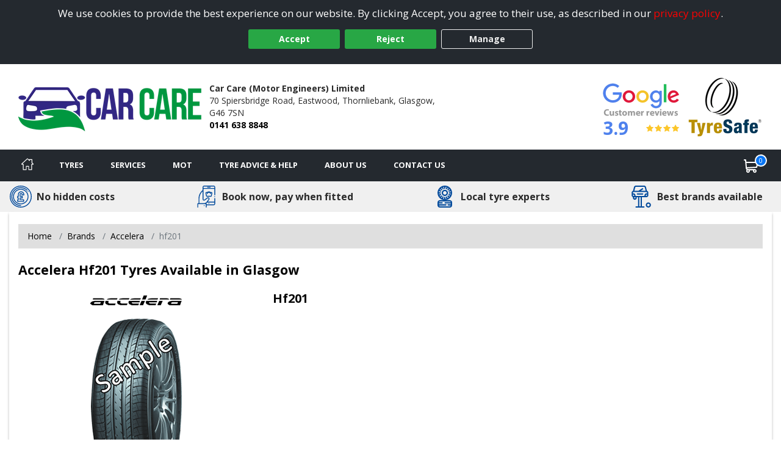

--- FILE ---
content_type: text/javascript; charset=utf-8
request_url: https://www.thornliebanktyres.co.uk/bundles/youtube-lazy?v=gqjbKwgflqjptvK2x_SDPDurSdYDBvx8wQ7mgY6W3t81
body_size: -38
content:
function initYouTubeVideos(){for(var r,i,t=document.querySelectorAll(".youtube"),n=0;n<t.length;n++)r="https://i.ytimg.com/vi/"+t[n].dataset.embed+"/hqdefault.jpg","width"in t[n].dataset&&(t[n].style.maxWidth=t[n].dataset.width+"px"),"height"in t[n].dataset&&(t[n].style.maxHeight=t[n].dataset.height+"px"),i=new Image,i.src=r,i.loading="lazy",i.alt="YouTube Video "+(n+1),i.addEventListener("load",function(){t[n].appendChild(i)}(n)),t[n].addEventListener("click",function(){var n=document.createElement("iframe"),r,t;n.setAttribute("frameborder","0");n.setAttribute("allow","accelerometer; autoplay; encrypted-media; gyroscope; picture-in-picture");n.setAttribute("allowfullscreen","");n.setAttribute("src","https://www.youtube.com/embed/"+this.dataset.embed);this.innerHTML="";this.appendChild(n);i.classList.add("fadeout");r="";r=this.dataset.iscontent=="true"?"Content Page":"Tyre Page";t=this.dataset.distributoraccount;(t==null||t=="")&&(t=document.getElementById("hidDistributorAccount").value)})}